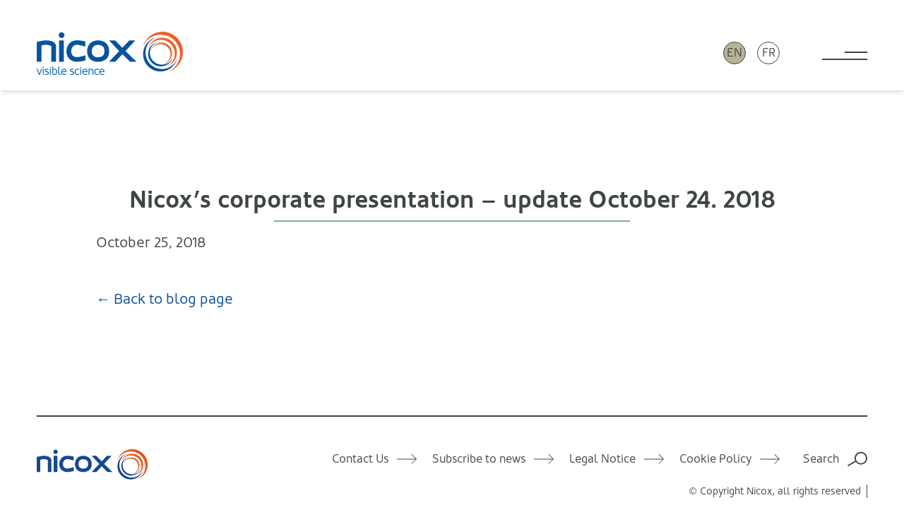

--- FILE ---
content_type: text/html; charset=UTF-8
request_url: https://www.nicox.com/nicoxs-corporate-presentation-update-october-24-2018/
body_size: 12393
content:
<!doctype html><html lang=en-US id=html><head><style>img.lazy{min-height:1px}</style><link href=https://www.nicox.com/wp-content/plugins/w3-total-cache/pub/js/lazyload.min.js as=script><meta charset="UTF-8"><meta name="viewport" content="width=device-width, initial-scale=1"><link rel=stylesheet href=https://www.nicox.com/wp-content/cache/minify/6ea8b.css media=all><style>/*<![CDATA[*/.u-bg-black{background:#000}.u-bg-grey-3{background:#4b4d52}.u-bg-grey-2{background:#3f4643}.u-bg-grey-1{background:#ebecec}.u-bg-white{background:#fff}.u-bg-blue-7{background:#1d2c44}.u-bg-blue-6{background:#0a4d9e}.u-bg-blue-55{background:#2680eb}.u-bg-blue-5{background:#6ebbe1}.u-bg-blue-4{background:#88a9aa}.u-bg-blue-3{background:#c3eaf2}.u-bg-blue-2{background:#bad0d2}.u-bg-blue-1{background:#edf9fb}.u-bg-tan-2{background:#b7b494}.u-bg-tan-1{background:#dad9c9}.u-bg-red{background:#ff5820}.u-color-black{color:#000}.u-color-grey-3{color:#4b4d52}.u-color-grey-2{color:#3f4643}.u-color-grey-1{color:#ebecec}.u-color-white{color:#fff}.u-color-blue-7{color:#1d2c44}.u-color-blue-6{color:#0a4d9e}.u-color-blue-55{color:#2680eb}.u-color-blue-5{color:#6ebbe1}.u-color-blue-4{color:#88a9aa}.u-color-blue-3{color:#c3eaf2}.u-color-blue-2{color:#bad0d2}.u-color-blue-1{color:#edf9fb}.u-color-tan-2{color:#b7b494}.u-color-tan-1{color:#dad9c9}.u-color-red{color:#ff5820}.u-flow-space-quarter{--flow-space:0.25rem}.u-flow-space-half{--flow-space:0.5rem}.u-flow-space-threequarter{--flow-space:0.6875rem}.u-flow-space-minus-3{--flow-space:0.875rem}.u-flow-space-minus-2{--flow-space:1rem}.u-flow-space-minus-1{--flow-space:1.25rem}.u-flow-space-base{--flow-space:1.375rem}.u-flow-space-plus-1{--flow-space:1.75rem}.u-flow-space-plus-2{--flow-space:2rem}.u-flow-space-plus-3{--flow-space:2.125rem}.u-flow-space-plus-4{--flow-space:3.25rem}.u-flow-space-plus-5{--flow-space:3.75rem}.u-flow-space-plus-6{--flow-space:5.625rem}.u-gap-top-quarter{margin-top:.25rem}.u-gap-top-half{margin-top:.5rem}.u-gap-top-threequarter{margin-top:.6875rem}.u-gap-top-minus-3{margin-top:.875rem}.u-gap-top-minus-2{margin-top:1rem}.u-gap-top-minus-1{margin-top:1.25rem}.u-gap-top-base{margin-top:1.375rem}.u-gap-top-plus-1{margin-top:1.75rem}.u-gap-top-plus-2{margin-top:2rem}.u-gap-top-plus-3{margin-top:2.125rem}.u-gap-top-plus-4{margin-top:3.25rem}.u-gap-top-plus-5{margin-top:3.75rem}.u-gap-top-plus-6{margin-top:5.625rem}.u-leading-loose{line-height:1.7}.u-leading-base{line-height:1.4}.u-leading-flat{line-height:1.1}.u-text-quarter{font-size:.25rem}.u-text-half{font-size:.5rem}.u-text-threequarter{font-size:.6875rem}.u-text-minus-3{font-size:.875rem}.u-text-minus-2{font-size:1rem}.u-text-minus-1{font-size:1.25rem}.u-text-base{font-size:1.375rem}.u-text-plus-1{font-size:1.75rem}.u-text-plus-2{font-size:2rem}.u-text-plus-3{font-size:2.125rem}.u-text-plus-4{font-size:3.25rem}.u-text-plus-5{font-size:3.75rem}.u-text-plus-6{font-size:5.625rem}.u-align-left{text-align:left}.u-align-right{text-align:right}.u-align-center{text-align:center}@media screen and (max-width:768px){.block-tables\:u-flow-space-quarter{--flow-space:0.25rem}.block-tables\:u-flow-space-half{--flow-space:0.5rem}.block-tables\:u-flow-space-threequarter{--flow-space:0.6875rem}.block-tables\:u-flow-space-minus-3{--flow-space:0.875rem}.block-tables\:u-flow-space-minus-2{--flow-space:1rem}.block-tables\:u-flow-space-minus-1{--flow-space:1.25rem}.block-tables\:u-flow-space-base{--flow-space:1.375rem}.block-tables\:u-flow-space-plus-1{--flow-space:1.75rem}.block-tables\:u-flow-space-plus-2{--flow-space:2rem}.block-tables\:u-flow-space-plus-3{--flow-space:2.125rem}.block-tables\:u-flow-space-plus-4{--flow-space:3.25rem}.block-tables\:u-flow-space-plus-5{--flow-space:3.75rem}.block-tables\:u-flow-space-plus-6{--flow-space:5.625rem}.block-tables\:u-gap-top-quarter{margin-top:.25rem}.block-tables\:u-gap-top-half{margin-top:.5rem}.block-tables\:u-gap-top-threequarter{margin-top:.6875rem}.block-tables\:u-gap-top-minus-3{margin-top:.875rem}.block-tables\:u-gap-top-minus-2{margin-top:1rem}.block-tables\:u-gap-top-minus-1{margin-top:1.25rem}.block-tables\:u-gap-top-base{margin-top:1.375rem}.block-tables\:u-gap-top-plus-1{margin-top:1.75rem}.block-tables\:u-gap-top-plus-2{margin-top:2rem}.block-tables\:u-gap-top-plus-3{margin-top:2.125rem}.block-tables\:u-gap-top-plus-4{margin-top:3.25rem}.block-tables\:u-gap-top-plus-5{margin-top:3.75rem}.block-tables\:u-gap-top-plus-6{margin-top:5.625rem}.block-tables\:u-text-quarter{font-size:.25rem}.block-tables\:u-text-half{font-size:.5rem}.block-tables\:u-text-threequarter{font-size:.6875rem}.block-tables\:u-text-minus-3{font-size:.875rem}.block-tables\:u-text-minus-2{font-size:1rem}.block-tables\:u-text-minus-1{font-size:1.25rem}.block-tables\:u-text-base{font-size:1.375rem}.block-tables\:u-text-plus-1{font-size:1.75rem}.block-tables\:u-text-plus-2{font-size:2rem}.block-tables\:u-text-plus-3{font-size:2.125rem}.block-tables\:u-text-plus-4{font-size:3.25rem}.block-tables\:u-text-plus-5{font-size:3.75rem}.block-tables\:u-text-plus-6{font-size:5.625rem}}@media screen and (min-width:468px){.sm\:u-flow-space-quarter{--flow-space:0.25rem}.sm\:u-flow-space-half{--flow-space:0.5rem}.sm\:u-flow-space-threequarter{--flow-space:0.6875rem}.sm\:u-flow-space-minus-3{--flow-space:0.875rem}.sm\:u-flow-space-minus-2{--flow-space:1rem}.sm\:u-flow-space-minus-1{--flow-space:1.25rem}.sm\:u-flow-space-base{--flow-space:1.375rem}.sm\:u-flow-space-plus-1{--flow-space:1.75rem}.sm\:u-flow-space-plus-2{--flow-space:2rem}.sm\:u-flow-space-plus-3{--flow-space:2.125rem}.sm\:u-flow-space-plus-4{--flow-space:3.25rem}.sm\:u-flow-space-plus-5{--flow-space:3.75rem}.sm\:u-flow-space-plus-6{--flow-space:5.625rem}.sm\:u-gap-top-quarter{margin-top:.25rem}.sm\:u-gap-top-half{margin-top:.5rem}.sm\:u-gap-top-threequarter{margin-top:.6875rem}.sm\:u-gap-top-minus-3{margin-top:.875rem}.sm\:u-gap-top-minus-2{margin-top:1rem}.sm\:u-gap-top-minus-1{margin-top:1.25rem}.sm\:u-gap-top-base{margin-top:1.375rem}.sm\:u-gap-top-plus-1{margin-top:1.75rem}.sm\:u-gap-top-plus-2{margin-top:2rem}.sm\:u-gap-top-plus-3{margin-top:2.125rem}.sm\:u-gap-top-plus-4{margin-top:3.25rem}.sm\:u-gap-top-plus-5{margin-top:3.75rem}.sm\:u-gap-top-plus-6{margin-top:5.625rem}.sm\:u-text-quarter{font-size:.25rem}.sm\:u-text-half{font-size:.5rem}.sm\:u-text-threequarter{font-size:.6875rem}.sm\:u-text-minus-3{font-size:.875rem}.sm\:u-text-minus-2{font-size:1rem}.sm\:u-text-minus-1{font-size:1.25rem}.sm\:u-text-base{font-size:1.375rem}.sm\:u-text-plus-1{font-size:1.75rem}.sm\:u-text-plus-2{font-size:2rem}.sm\:u-text-plus-3{font-size:2.125rem}.sm\:u-text-plus-4{font-size:3.25rem}.sm\:u-text-plus-5{font-size:3.75rem}.sm\:u-text-plus-6{font-size:5.625rem}}@media screen and (min-width:600px){.md\:u-flow-space-quarter{--flow-space:0.25rem}.md\:u-flow-space-half{--flow-space:0.5rem}.md\:u-flow-space-threequarter{--flow-space:0.6875rem}.md\:u-flow-space-minus-3{--flow-space:0.875rem}.md\:u-flow-space-minus-2{--flow-space:1rem}.md\:u-flow-space-minus-1{--flow-space:1.25rem}.md\:u-flow-space-base{--flow-space:1.375rem}.md\:u-flow-space-plus-1{--flow-space:1.75rem}.md\:u-flow-space-plus-2{--flow-space:2rem}.md\:u-flow-space-plus-3{--flow-space:2.125rem}.md\:u-flow-space-plus-4{--flow-space:3.25rem}.md\:u-flow-space-plus-5{--flow-space:3.75rem}.md\:u-flow-space-plus-6{--flow-space:5.625rem}.md\:u-gap-top-quarter{margin-top:.25rem}.md\:u-gap-top-half{margin-top:.5rem}.md\:u-gap-top-threequarter{margin-top:.6875rem}.md\:u-gap-top-minus-3{margin-top:.875rem}.md\:u-gap-top-minus-2{margin-top:1rem}.md\:u-gap-top-minus-1{margin-top:1.25rem}.md\:u-gap-top-base{margin-top:1.375rem}.md\:u-gap-top-plus-1{margin-top:1.75rem}.md\:u-gap-top-plus-2{margin-top:2rem}.md\:u-gap-top-plus-3{margin-top:2.125rem}.md\:u-gap-top-plus-4{margin-top:3.25rem}.md\:u-gap-top-plus-5{margin-top:3.75rem}.md\:u-gap-top-plus-6{margin-top:5.625rem}.md\:u-text-quarter{font-size:.25rem}.md\:u-text-half{font-size:.5rem}.md\:u-text-threequarter{font-size:.6875rem}.md\:u-text-minus-3{font-size:.875rem}.md\:u-text-minus-2{font-size:1rem}.md\:u-text-minus-1{font-size:1.25rem}.md\:u-text-base{font-size:1.375rem}.md\:u-text-plus-1{font-size:1.75rem}.md\:u-text-plus-2{font-size:2rem}.md\:u-text-plus-3{font-size:2.125rem}.md\:u-text-plus-4{font-size:3.25rem}.md\:u-text-plus-5{font-size:3.75rem}.md\:u-text-plus-6{font-size:5.625rem}}@media screen and (min-width:920px){.lg\:u-flow-space-quarter{--flow-space:0.25rem}.lg\:u-flow-space-half{--flow-space:0.5rem}.lg\:u-flow-space-threequarter{--flow-space:0.6875rem}.lg\:u-flow-space-minus-3{--flow-space:0.875rem}.lg\:u-flow-space-minus-2{--flow-space:1rem}.lg\:u-flow-space-minus-1{--flow-space:1.25rem}.lg\:u-flow-space-base{--flow-space:1.375rem}.lg\:u-flow-space-plus-1{--flow-space:1.75rem}.lg\:u-flow-space-plus-2{--flow-space:2rem}.lg\:u-flow-space-plus-3{--flow-space:2.125rem}.lg\:u-flow-space-plus-4{--flow-space:3.25rem}.lg\:u-flow-space-plus-5{--flow-space:3.75rem}.lg\:u-flow-space-plus-6{--flow-space:5.625rem}.lg\:u-gap-top-quarter{margin-top:.25rem}.lg\:u-gap-top-half{margin-top:.5rem}.lg\:u-gap-top-threequarter{margin-top:.6875rem}.lg\:u-gap-top-minus-3{margin-top:.875rem}.lg\:u-gap-top-minus-2{margin-top:1rem}.lg\:u-gap-top-minus-1{margin-top:1.25rem}.lg\:u-gap-top-base{margin-top:1.375rem}.lg\:u-gap-top-plus-1{margin-top:1.75rem}.lg\:u-gap-top-plus-2{margin-top:2rem}.lg\:u-gap-top-plus-3{margin-top:2.125rem}.lg\:u-gap-top-plus-4{margin-top:3.25rem}.lg\:u-gap-top-plus-5{margin-top:3.75rem}.lg\:u-gap-top-plus-6{margin-top:5.625rem}.lg\:u-text-quarter{font-size:.25rem}.lg\:u-text-half{font-size:.5rem}.lg\:u-text-threequarter{font-size:.6875rem}.lg\:u-text-minus-3{font-size:.875rem}.lg\:u-text-minus-2{font-size:1rem}.lg\:u-text-minus-1{font-size:1.25rem}.lg\:u-text-base{font-size:1.375rem}.lg\:u-text-plus-1{font-size:1.75rem}.lg\:u-text-plus-2{font-size:2rem}.lg\:u-text-plus-3{font-size:2.125rem}.lg\:u-text-plus-4{font-size:3.25rem}.lg\:u-text-plus-5{font-size:3.75rem}.lg\:u-text-plus-6{font-size:5.625rem}}@media screen and (min-width:1260px){.xl\:u-flow-space-quarter{--flow-space:0.25rem}.xl\:u-flow-space-half{--flow-space:0.5rem}.xl\:u-flow-space-threequarter{--flow-space:0.6875rem}.xl\:u-flow-space-minus-3{--flow-space:0.875rem}.xl\:u-flow-space-minus-2{--flow-space:1rem}.xl\:u-flow-space-minus-1{--flow-space:1.25rem}.xl\:u-flow-space-base{--flow-space:1.375rem}.xl\:u-flow-space-plus-1{--flow-space:1.75rem}.xl\:u-flow-space-plus-2{--flow-space:2rem}.xl\:u-flow-space-plus-3{--flow-space:2.125rem}.xl\:u-flow-space-plus-4{--flow-space:3.25rem}.xl\:u-flow-space-plus-5{--flow-space:3.75rem}.xl\:u-flow-space-plus-6{--flow-space:5.625rem}.xl\:u-gap-top-quarter{margin-top:.25rem}.xl\:u-gap-top-half{margin-top:.5rem}.xl\:u-gap-top-threequarter{margin-top:.6875rem}.xl\:u-gap-top-minus-3{margin-top:.875rem}.xl\:u-gap-top-minus-2{margin-top:1rem}.xl\:u-gap-top-minus-1{margin-top:1.25rem}.xl\:u-gap-top-base{margin-top:1.375rem}.xl\:u-gap-top-plus-1{margin-top:1.75rem}.xl\:u-gap-top-plus-2{margin-top:2rem}.xl\:u-gap-top-plus-3{margin-top:2.125rem}.xl\:u-gap-top-plus-4{margin-top:3.25rem}.xl\:u-gap-top-plus-5{margin-top:3.75rem}.xl\:u-gap-top-plus-6{margin-top:5.625rem}.xl\:u-text-quarter{font-size:.25rem}.xl\:u-text-half{font-size:.5rem}.xl\:u-text-threequarter{font-size:.6875rem}.xl\:u-text-minus-3{font-size:.875rem}.xl\:u-text-minus-2{font-size:1rem}.xl\:u-text-minus-1{font-size:1.25rem}.xl\:u-text-base{font-size:1.375rem}.xl\:u-text-plus-1{font-size:1.75rem}.xl\:u-text-plus-2{font-size:2rem}.xl\:u-text-plus-3{font-size:2.125rem}.xl\:u-text-plus-4{font-size:3.25rem}.xl\:u-text-plus-5{font-size:3.75rem}.xl\:u-text-plus-6{font-size:5.625rem}}@media screen and (min-width:1400px){.xxl\:u-flow-space-quarter{--flow-space:0.25rem}.xxl\:u-flow-space-half{--flow-space:0.5rem}.xxl\:u-flow-space-threequarter{--flow-space:0.6875rem}.xxl\:u-flow-space-minus-3{--flow-space:0.875rem}.xxl\:u-flow-space-minus-2{--flow-space:1rem}.xxl\:u-flow-space-minus-1{--flow-space:1.25rem}.xxl\:u-flow-space-base{--flow-space:1.375rem}.xxl\:u-flow-space-plus-1{--flow-space:1.75rem}.xxl\:u-flow-space-plus-2{--flow-space:2rem}.xxl\:u-flow-space-plus-3{--flow-space:2.125rem}.xxl\:u-flow-space-plus-4{--flow-space:3.25rem}.xxl\:u-flow-space-plus-5{--flow-space:3.75rem}.xxl\:u-flow-space-plus-6{--flow-space:5.625rem}.xxl\:u-gap-top-quarter{margin-top:.25rem}.xxl\:u-gap-top-half{margin-top:.5rem}.xxl\:u-gap-top-threequarter{margin-top:.6875rem}.xxl\:u-gap-top-minus-3{margin-top:.875rem}.xxl\:u-gap-top-minus-2{margin-top:1rem}.xxl\:u-gap-top-minus-1{margin-top:1.25rem}.xxl\:u-gap-top-base{margin-top:1.375rem}.xxl\:u-gap-top-plus-1{margin-top:1.75rem}.xxl\:u-gap-top-plus-2{margin-top:2rem}.xxl\:u-gap-top-plus-3{margin-top:2.125rem}.xxl\:u-gap-top-plus-4{margin-top:3.25rem}.xxl\:u-gap-top-plus-5{margin-top:3.75rem}.xxl\:u-gap-top-plus-6{margin-top:5.625rem}.xxl\:u-text-quarter{font-size:.25rem}.xxl\:u-text-half{font-size:.5rem}.xxl\:u-text-threequarter{font-size:.6875rem}.xxl\:u-text-minus-3{font-size:.875rem}.xxl\:u-text-minus-2{font-size:1rem}.xxl\:u-text-minus-1{font-size:1.25rem}.xxl\:u-text-base{font-size:1.375rem}.xxl\:u-text-plus-1{font-size:1.75rem}.xxl\:u-text-plus-2{font-size:2rem}.xxl\:u-text-plus-3{font-size:2.125rem}.xxl\:u-text-plus-4{font-size:3.25rem}.xxl\:u-text-plus-5{font-size:3.75rem}.xxl\:u-text-plus-6{font-size:5.625rem}}*,::after,::before{box-sizing:border-box}ol,ul{padding:0}blockquote,body,dd,dl,figure,h1,h2,h3,h4,ol,p,ul{margin:0}html{scroll-behavior:smooth}body{min-height:100vh;text-rendering:optimizeSpeed}ol[class],ul[class]{list-style:none}a{text-decoration:none}a:not([class]){text-decoration-skip-ink:auto}img,picture{max-width:100%;display:block}button,input,select,textarea{font:inherit}@media (prefers-reduced-motion:reduce){*{animation-duration:0s!important;animation-iteration-count:1!important;transition-duration:0s!important;scroll-behavior:auto!important}}:root{--site-container-width:90rem;--site-header-height:6rem;--site-margin-min-size:1.375rem;--site-margin-max-size:calc((100vw - var(--site-container-width)) / 2);--default-padding:1.375rem;--regular-font-stack:"Oblik-Regular",Helvetica,Arial,sans-serif;--bold-font-stack:"Oblik-Bold",Helvetica,Arial,sans-serif;--light-font-stack:"Oblik-Light",Helvetica,Arial,sans-serif;--italic-font-stack:"Oblik-RegularItalic",Helvetica,Arial,sans-serif}@media (min-width:468px){:root{--site-margin-min-size:2rem;--default-padding:2.125rem;--site-header-height:8rem}}@media (min-width:600px){:root{--site-margin-min-size:3.25rem}}@media (min-width:920px){:root{--default-padding:3.75rem}}body{background:#fff;color:#3f4643;font-family:var(--regular-font-stack);font-size:1.375rem;line-height:1.4;overflow-x:hidden;padding-top:var(--site-header-height)}@media (min-width:468px){body{font-size:1.25rem}}:focus{outline:0}main:focus{outline:0}::selection{color:#ebecec;background:rgba(63,70,67,.99)}::-webkit-scrollbar{height:1rem}::-webkit-scrollbar-track{background-color:transparent;border:1px
solid #ebecec;border-radius:.25rem}::-webkit-scrollbar-thumb{background-color:#3f4643;border-radius:.25rem}h1,h2,h3,h4,h5,h6{line-height:1.1;font-family:var(--bold-font-stack);font-weight:200;margin:0}.c-text-content>h1,.c-text-content>h2,.c-text-content>h3,.c-text-content>h4,.c-text-content>h5,.c-text-content>h6{font-size:1.375rem;margin-bottom:1.375rem}.c-text-content
h1{font-size:2.125rem}.c-text-content
h2{font-size:2rem}.c-text-content
h3{font-size:1.75rem}.c-section-title,.c-text-content .c-section-title,.c-text-content .is-style-gold-caps,.c-text-content .u-caps-heading,.is-style-gold-caps,.u-caps-heading{font-family:var(--bold-font-stack);font-weight:600;font-size:1.375rem;color:#b7b494;text-transform:uppercase}@media (min-width:468px){.c-section-title,.c-text-content .c-section-title,.c-text-content .is-style-gold-caps,.c-text-content .u-caps-heading,.is-style-gold-caps,.u-caps-heading{font-size:1.75rem}}p{margin-bottom:1.5em}p:last-child{margin-bottom:0}hr{display:block;width:100%;height:2px;background:currentColor;border:0;margin:.5rem 0;padding:0;opacity:1}hr:not([data-variant=flush]){margin:1.5rem 0}.has-text-align-center{text-align:center}.has-text-align-right{text-align:right}em{font-family:var(--regular-font-stack)}svg:not([data-variant=color]) path{fill:currentColor}figure{margin:2rem 0}figure
img{height:auto;margin:auto}figure.aligncenter
img{margin-left:auto;margin-right:auto}figcaption{display:block;max-width:30ch;margin:auto;padding:.5rem;font-size:.875rem;opacity:.75;text-align:center}a{color:#0a4d9e;transition:all .2s ease-out}a:visited{color:#0a4d9e;opacity:.75}a:hover{color:#6ebbe1}a:focus{color:#6ebbe1}a:active{color:#88a9aa}.u-links-reversed
a{color:#fff}.u-links-reversed a:visited{color:#fff}.u-links-reversed a:hover{color:#fff;opacity:.75}.u-links-reversed a:focus{color:#fff;opacity:.75}.u-links-reversed a:active{color:#fff}.u-links-plain
a{color:#3f4643;text-decoration:none}.u-links-plain a:visited{color:#3f4643}.u-links-underlined
a{text-decoration:underline;text-underline-offset:.15em}body:not(.wp-admin) label{display:block;padding:.5rem 0;text-transform:uppercase;font-size:1rem;font-family:var(--light-font-stack);font-weight:200;cursor:pointer}body:not(.wp-admin) input[type=email],body:not(.wp-admin) input[type=tel],body:not(.wp-admin) input[type=text],body:not(.wp-admin) textarea{display:block;width:100%;max-width:20rem;padding:.6875rem;border:0;border-radius:.5rem;font-size:1rem;line-height:normal}body:not(.wp-admin) textarea{height:100%}.input-full input,.input-full
textarea{max-width:none!important}ol:not([class]),ul:not([class]){list-style:none;margin-bottom:1.5em}.c-text-content ol:not([class]),.c-text-content ul:not([class]){list-style:circle;padding-left:1em}.c-text-content ol:not([class]){list-style:decimal}.c-text-content
li{margin-bottom:1em;padding-left:.5em}.c-text-content li:last-child{margin-bottom:0}table{width:100%;border-collapse:collapse;border-top:1px solid rgba(63,70,67,.3)}table[data-variant=no-border]{border:0}table.has-fixed-layout{table-layout:fixed}td,th{padding:.25rem 0 .6875rem 0}.wp-block-table td,.wp-block-table
th{padding:.6875rem;font-size:1rem}.wp-block-table
th{font-size:.875rem;text-transform:uppercase;text-align:left;font-weight:300}td{vertical-align:top;border-style:solid;border-width:0 0 1px;border-color:rgba(63,70,67,.3)}tr:last-child
td{border:0}.is-style-stripes tr:nth-child(odd) td{background:#ebecec}.c-btn{display:inline-flex;align-items:center;justify-content:center;min-height:3.25rem;padding:.5rem 2rem;font-size:1rem;border:2px
solid currentColor;border-radius:.6em;font-family:var(--bold-font-stack);font-weight:600;line-height:normal;transition:background .2s ease-out;cursor:pointer}.c-btn,.c-btn:visited{background:0 0;color:#235295}.c-btn:focus,.c-btn:hover{background:#c3eaf2;color:#3f4643}@media (min-width:468px){.c-btn{min-height:3.75rem;font-size:1.375rem}}.c-btn .c-icon{margin-left:auto;padding-left:1em}.c-btn[data-variant=reversed],.c-btn[data-variant=reversed]:visited{color:#fff}.c-btn[data-variant=reversed]:focus,.c-btn[data-variant=reversed]:hover{background:#6ebbe1;color:#fff}.c-icon{display:inline-block;line-height:0}.c-icon
svg{width:2em;height:2em}.c-icon[data-variant=small] svg{width:1em;height:1em}.c-icon[data-variant=large] svg{width:3em;height:3em}.c-icon[data-variant=x-large] svg{width:4em;height:4em}.fix-body{overflow:hidden}.c-main-nav__list{display:none;position:fixed;top:0;right:0;bottom:0;left:0;padding:var(--default-padding);opacity:0;overflow:auto;transition:opacity 2s ease-out;z-index:1}[aria-expanded=true]~.c-main-nav__list{display:block;opacity:1}.c-main-nav__item{width:75%;max-width:var(--site-container-width);min-width:content-width}.c-main-nav__link{display:block;margin:.6875rem 0 .5rem;padding:.25rem 0;border-bottom:2px solid #fff}.c-main-nav__toggle{position:relative;display:block;width:3rem;height:.9375rem;margin-left:auto;border-color:#3f4643;border-width:0 0 2px;border-style:solid;background:0 0;cursor:pointer;z-index:2;transition:border-color .5s ease-out}.c-main-nav__toggle:after,.c-main-nav__toggle:before{content:"";position:absolute;top:50%;right:0;display:block;width:50%;height:2px;margin-top:-1px;background:#3f4643;transform:rotate(0);transition:transform .2s ease-out,background .5s ease-out}.c-main-nav__toggle:after{top:auto;bottom:50%;margin:0
0 -1px 0}.c-main-nav__toggle[aria-expanded=true]{border-color:transparent;transition:border-color 0s}.c-main-nav__toggle[aria-expanded=true]:after,.c-main-nav__toggle[aria-expanded=true]:before{width:100%;top:50%;bottom:auto}.c-main-nav__toggle[aria-expanded=true]:before{transform:rotate(45deg)}.c-main-nav__toggle[aria-expanded=true]:after{transform:rotate(-45deg)}@media (min-width:468px){.c-main-nav__toggle{width:4rem;height:1.25rem}}.c-site-header{position:fixed;top:0;left:0;width:100%;height:var(--site-header-height);display:flex;justify-content:space-between;align-items:center;padding:1.375rem var(--site-margin-min-size) 0;background:#fff;box-shadow:0 4px 6px -1px rgba(0,0,0,.1),0 2px 4px -1px rgba(0,0,0,.06);z-index:300}.c-site-header__logo{max-width:40%}@media (min-width:468px){.c-site-header__logo{max-width:none}}.c-site-header__logo
img{height:auto}.c-site-header__languages{display:flex;margin:0
1.375rem 0 auto}.c-site-header__languages>*{margin:0
.5rem}@media (min-width:600px){.c-site-header__languages{margin-right:3.25rem}}.c-lang{display:flex;justify-content:center;align-items:center;width:2rem;height:2rem;padding:0;border:1px
solid #3f4643;border-radius:9999em;background:#b7b494;line-height:1}a>.c-lang{background:0 0}.c-lang__text{color:#3f4643;font-size:1rem;text-transform:uppercase}.c-cookie-banner{position:fixed;bottom:var(--default-padding);right:var(--default-padding);margin-left:var(--default-padding);display:none;justify-content:space-between;align-items:center;padding:1.25rem;z-index:9}.c-cookie-banner>:first-child{margin-right:var(--default-padding)}.c-cookie-banner[aria-hidden=false]{display:flex}.c-cookie-banner .c-btn{height:auto;padding:.6875rem 1.375rem;font-size:1rem}.u-visually-hidden{border:0!important;clip:rect(0 0 0 0)!important;height:auto!important;margin:0!important;overflow:hidden!important;padding:0!important;position:absolute!important;width:1px!important;white-space:nowrap!important}.u-caps{text-transform:uppercase;letter-spacing:.05em}.u-vertical-padding{padding:var(--default-padding) 0}.u-top-padding{padding-top:var(--default-padding)}.u-bottom-padding{padding-bottom:var(--default-padding)}.u-flush{padding-top:0!important;padding-bottom:0!important}.u-list-inline>li{display:inline-block}.is-style-gold-caps,.u-caps-heading{font-family:var(--bold-font-stack);font-weight:600;font-size:1.375rem;color:#b7b494;text-transform:uppercase}@media (min-width:468px){.is-style-gold-caps,.u-caps-heading{font-size:1.75rem}}.u-nowrap{white-space:nowrap}.u-bg-cover{background-size:cover;background-repeat:no-repeat;background-position:50%}.u-bg-image{position:absolute;top:0;left:0;object-fit:cover;width:100%;height:100%;z-index:0}.u-weight-light{font-family:var(--light-font-stack)}.u-weight-normal{font-family:var(--regular-font-stack)}.u-weight-bold{font-family:var(--bold-font-stack)}.u-cf{display:flex;flex-direction:column}.u-cf__hd{margin-bottom:auto}.u-cf__bd{flex:1;display:flex;flex-direction:column}.u-cf__ft{margin-top:auto}.c-wrapper{display:grid;grid-template-columns:[wrapper-start] minmax(var(--site-margin-min-size),var(--site-margin-max-size)) [container-start wide-column-start narrow-column-start] minmax(0,1fr) [narrow-column-end wide-column-end container-end] minmax(var(--site-margin-min-size),var(--site-margin-max-size)) [wrapper-end];gap:0}@media (min-width:468px){.c-wrapper{grid-template-columns:[wrapper-start] minmax(var(--site-margin-min-size),var(--site-margin-max-size)) [container-start] minmax(0,1fr) [wide-column-start narrow-column-start] repeat(12,minmax(0,1fr)) [narrow-column-end wide-column-end] minmax(0,1fr) [container-end] minmax(var(--site-margin-min-size),var(--site-margin-max-size)) [wrapper-end]}}@media (min-width:920px){.c-wrapper{grid-template-columns:[wrapper-start] minmax(var(--site-margin-min-size),var(--site-margin-max-size)) [container-start] minmax(0,1fr) [wide-column-start] repeat(2,minmax(0,1fr)) [narrow-column-start] repeat(8,minmax(0,1fr)) [narrow-column-end] repeat(2,minmax(0,1fr)) [wide-column-end] minmax(0,1fr) [container-end] minmax(var(--site-margin-min-size),var(--site-margin-max-size)) [wrapper-end]}}.c-container{grid-column:container}.c-container[data-variant=offset]{grid-column:wrapper-start/wide-column-end}.c-container[data-variant=wide-column]{grid-column:wide-column}.c-container[data-variant=narrow-column]{grid-column:narrow-column}.u-flow>*+:not(.u-flush){margin-top:var(--flow-space,1.375rem)}@media screen and (min-width:769px){.u-show-small{display:none!important}}@media (max-width:768px){.u-hide-small{display:none!important}}/*]]>*/</style><meta name='robots' content='index, follow, max-image-preview:large, max-snippet:-1, max-video-preview:-1'><link rel=alternate hreflang=en href=https://www.nicox.com/nicoxs-corporate-presentation-update-october-24-2018/ ><link rel=alternate hreflang=fr href=https://www.nicox.com/fr/presentation-generale-de-nicox-mise-a-jour-le-24-octobre-2018-presentation-en-anglais/ ><link rel=alternate hreflang=x-default href=https://www.nicox.com/nicoxs-corporate-presentation-update-october-24-2018/ >  <script id=google_gtagjs-js-consent-mode-data-layer>window.dataLayer=window.dataLayer||[];function gtag(){dataLayer.push(arguments);}
gtag('consent','default',{"ad_personalization":"denied","ad_storage":"denied","ad_user_data":"denied","analytics_storage":"denied","functionality_storage":"denied","security_storage":"denied","personalization_storage":"denied","region":["AT","BE","BG","CH","CY","CZ","DE","DK","EE","ES","FI","FR","GB","GR","HR","HU","IE","IS","IT","LI","LT","LU","LV","MT","NL","NO","PL","PT","RO","SE","SI","SK"],"wait_for_update":500});window._googlesitekitConsentCategoryMap={"statistics":["analytics_storage"],"marketing":["ad_storage","ad_user_data","ad_personalization"],"functional":["functionality_storage","security_storage"],"preferences":["personalization_storage"]};window._googlesitekitConsents={"ad_personalization":"denied","ad_storage":"denied","ad_user_data":"denied","analytics_storage":"denied","functionality_storage":"denied","security_storage":"denied","personalization_storage":"denied","region":["AT","BE","BG","CH","CY","CZ","DE","DK","EE","ES","FI","FR","GB","GR","HR","HU","IE","IS","IT","LI","LT","LU","LV","MT","NL","NO","PL","PT","RO","SE","SI","SK"],"wait_for_update":500};</script> <title>Nicox&#039;s corporate presentation - update October 24. 2018 - Nicox</title><link rel=canonical href=https://www.nicox.com/nicoxs-corporate-presentation-update-october-24-2018/ ><meta property="og:locale" content="en_US"><meta property="og:type" content="article"><meta property="og:title" content="Nicox&#039;s corporate presentation - update October 24. 2018 - Nicox"><meta property="og:url" content="https://www.nicox.com/nicoxs-corporate-presentation-update-october-24-2018/"><meta property="og:site_name" content="Nicox"><meta property="article:published_time" content="2018-10-25T08:09:36+00:00"><meta name="twitter:card" content="summary_large_image"><meta name="twitter:label1" content="Written by"><meta name="twitter:data1" content=""> <script type=application/ld+json class=yoast-schema-graph>{"@context":"https://schema.org","@graph":[{"@type":"Article","@id":"https://www.nicox.com/nicoxs-corporate-presentation-update-october-24-2018/#article","isPartOf":{"@id":"https://www.nicox.com/nicoxs-corporate-presentation-update-october-24-2018/"},"author":{"name":"","@id":""},"headline":"Nicox&#8217;s corporate presentation &#8211; update October 24. 2018","datePublished":"2018-10-25T08:09:36+00:00","mainEntityOfPage":{"@id":"https://www.nicox.com/nicoxs-corporate-presentation-update-october-24-2018/"},"wordCount":7,"publisher":{"@id":"https://www.nicox.com/#organization"},"articleSection":["Corporate presentation","News &amp; Media"],"inLanguage":"en-US"},{"@type":"WebPage","@id":"https://www.nicox.com/nicoxs-corporate-presentation-update-october-24-2018/","url":"https://www.nicox.com/nicoxs-corporate-presentation-update-october-24-2018/","name":"Nicox's corporate presentation - update October 24. 2018 - Nicox","isPartOf":{"@id":"https://www.nicox.com/#website"},"datePublished":"2018-10-25T08:09:36+00:00","inLanguage":"en-US","potentialAction":[{"@type":"ReadAction","target":["https://www.nicox.com/nicoxs-corporate-presentation-update-october-24-2018/"]}]},{"@type":"WebSite","@id":"https://www.nicox.com/#website","url":"https://www.nicox.com/","name":"Nicox","description":"Visible Science","publisher":{"@id":"https://www.nicox.com/#organization"},"potentialAction":[{"@type":"SearchAction","target":{"@type":"EntryPoint","urlTemplate":"https://www.nicox.com/?s={search_term_string}"},"query-input":{"@type":"PropertyValueSpecification","valueRequired":true,"valueName":"search_term_string"}}],"inLanguage":"en-US"},{"@type":"Organization","@id":"https://www.nicox.com/#organization","name":"Nicox","url":"https://www.nicox.com/","logo":{"@type":"ImageObject","inLanguage":"en-US","@id":"https://www.nicox.com/#/schema/logo/image/","url":"","contentUrl":"","caption":"Nicox"},"image":{"@id":"https://www.nicox.com/#/schema/logo/image/"}},{"@type":"Person","@id":""}]}</script> <link rel=dns-prefetch href=//www.googletagmanager.com><style id=wp-img-auto-sizes-contain-inline-css>img:is([sizes=auto i],[sizes^="auto," i]){contain-intrinsic-size:3000px 1500px}</style><style id=classic-theme-styles-inline-css>/*! This file is auto-generated */
.wp-block-button__link{color:#fff;background-color:#32373c;border-radius:9999px;box-shadow:none;text-decoration:none;padding:calc(.667em + 2px) calc(1.333em + 2px);font-size:1.125em}.wp-block-file__button{background:#32373c;color:#fff;text-decoration:none}</style><link rel=stylesheet href=https://www.nicox.com/wp-content/cache/minify/69a54.css media=all><style id=block-visibility-screen-size-styles-inline-css>@media ( min-width: 992px ){.block-visibility-hide-large-screen{display:none !important}}@media ( min-width: 768px ) and ( max-width: 991.98px ){.block-visibility-hide-medium-screen{display:none !important}}@media ( max-width: 767.98px ){.block-visibility-hide-small-screen{display:none !important}}</style> <script id=wpml-cookie-js-extra>var wpml_cookies={"wp-wpml_current_language":{"value":"en","expires":1,"path":"/"}};var wpml_cookies={"wp-wpml_current_language":{"value":"en","expires":1,"path":"/"}};</script> <script src="https://www.nicox.com/wp-content/plugins/sitepress-multilingual-cms/res/js/cookies/language-cookie.js" id=wpml-cookie-js defer=defer data-wp-strategy=defer></script>   <script src="https://www.googletagmanager.com/gtag/js?id=GT-MK5TLDWW" id=google_gtagjs-js async></script> <script id=google_gtagjs-js-after>window.dataLayer=window.dataLayer||[];function gtag(){dataLayer.push(arguments);}
gtag("set","linker",{"domains":["www.nicox.com"]});gtag("js",new Date());gtag("set","developer_id.dZTNiMT",true);gtag("config","GT-MK5TLDWW",{"googlesitekit_post_type":"post"});window._googlesitekit=window._googlesitekit||{};window._googlesitekit.throttledEvents=[];window._googlesitekit.gtagEvent=(name,data)=>{var key=JSON.stringify({name,data});if(!!window._googlesitekit.throttledEvents[key]){return;}window._googlesitekit.throttledEvents[key]=true;setTimeout(()=>{delete window._googlesitekit.throttledEvents[key];},5);gtag("event",name,{...data,event_source:"site-kit"});};</script> <script src="https://www.nicox.com/wp-includes/js/jquery/jquery.min.js" id=jquery-core-js></script> <script src="https://www.nicox.com/wp-includes/js/jquery/jquery-migrate.min.js" id=jquery-migrate-js></script> <link rel=https://api.w.org/ href=https://www.nicox.com/wp-json/ ><link rel=alternate title=JSON type=application/json href=https://www.nicox.com/wp-json/wp/v2/posts/6648><link rel=shortlink href='https://www.nicox.com/?p=6648'><meta name="generator" content="WPML ver:4.8.6 stt:1,4;"><meta name="generator" content="Site Kit by Google 1.170.0"><style>.cmplz-hidden{display:none !important}</style><meta name="description" content="Visible Science"><meta content="IE=edge" http-equiv="X-UA-Compatible"><meta content="text/html; charset=UTF-8" http-equiv="Content-Type"><link href=http://gmpg.org/xfn/11 rel=profile></head><body data-cmplz=1 class="wp-singular post-template-default single single-post postid-6648 single-format-standard wp-theme-nicox u-cf" style="background-color: ;"><div class="[ u-cf__hd ]"><header class="[ c-site-header ]" role=banner> <a class="[ c-site-header__logo ]" href=https://www.nicox.com> <img class=lazy src="data:image/svg+xml,%3Csvg%20xmlns='http://www.w3.org/2000/svg'%20viewBox='0%200%20208%2062'%3E%3C/svg%3E" data-src=https://www.nicox.com/wp-content/uploads/header-logo.png alt aria-hidden=true width=208 height=62> <span class=u-visually-hidden>Nicox</span> </a><nav class=c-site-header__languages><span class=c-lang><span class=c-lang__text>en</span></span> <a href=https://www.nicox.com/fr/presentation-generale-de-nicox-mise-a-jour-le-24-octobre-2018-presentation-en-anglais/ ><span class=c-lang><span class=c-lang__text>fr</span></span></a></nav><nav class="[ c-main-nav ]"><button class=c-main-nav__toggle data-disclosure-toggle> <span class=u-visually-hidden> Toggle Menu </span> </button><ul class="[ c-main-nav__list ] [ u-list-block u-bg-blue-3 u-links-plain ]"> <li class="[ c-main-nav__item ]"><a class="[ c-main-nav__link ] [ u-text-base sm:u-text-plus-1 u-weight-light ]" href=https://www.nicox.com/about-us/ > About Us </a><ul class="[ c-main-nav__sublist ] [ u-list-block u-flow u-flow-space-quarter sm:u-flow-space-threequarter ]"> <li class="[ c-main-nav__subitem ]"> <a class="[ c-main-nav__sublink ] [ u-caps u-weight-bold u-text-minus-3 ]" href=/about-us#visible-science> Visible Science </a> </li> <li class="[ c-main-nav__subitem ]"> <a class="[ c-main-nav__sublink ] [ u-caps u-weight-bold u-text-minus-3 ]" href=/about-us#leadership-team> Leadership Team </a> </li> <li class="[ c-main-nav__subitem ]"> <a class="[ c-main-nav__sublink ] [ u-caps u-weight-bold u-text-minus-3 ]" href=/about-us#board-of-directors> Board of Directors </a> </li> <li class="[ c-main-nav__subitem ]"> <a class="[ c-main-nav__sublink ] [ u-caps u-weight-bold u-text-minus-3 ]" href=/about-us#ophthalmic-partnerships> Partnerships </a> </li></ul> </li> <li class="[ c-main-nav__item ]"><a class="[ c-main-nav__link ] [ u-text-base sm:u-text-plus-1 u-weight-light ]" href=https://www.nicox.com/pipeline-markets-and-science/ > Portfolio and Disease Areas </a><ul class="[ c-main-nav__sublist ] [ u-list-block u-flow u-flow-space-quarter sm:u-flow-space-threequarter ]"> <li class="[ c-main-nav__subitem ]"> <a class="[ c-main-nav__sublink ] [ u-caps u-weight-bold u-text-minus-3 ]" href=/pipeline-markets-and-science#products-and-product-candidates> Nicox’s innovative portfolio </a> </li> <li class="[ c-main-nav__subitem ]"> <a class="[ c-main-nav__sublink ] [ u-caps u-weight-bold u-text-minus-3 ]" href=/pipeline-markets-and-science#disease-focus-areas> Disease focus areas </a> </li> <li class="[ c-main-nav__subitem ]"> <a class="[ c-main-nav__sublink ] [ u-caps u-weight-bold u-text-minus-3 ]" href=/pipeline-markets-and-science#portfolio> Our portfolio at a glance </a> </li> <li class="[ c-main-nav__subitem ]"> <a class="[ c-main-nav__sublink ] [ u-caps u-weight-bold u-text-minus-3 ]" href=/pipeline-markets-and-science#nitric-oxide-donation> Nitric Oxide Donation </a> </li> <li class="[ c-main-nav__subitem ]"> <a class="[ c-main-nav__sublink ] [ u-caps u-weight-bold u-text-minus-3 ]" href=/pipeline-markets-and-science#publications> Publications </a> </li></ul> </li> <li class="[ c-main-nav__item ]"><a class="[ c-main-nav__link ] [ u-text-base sm:u-text-plus-1 u-weight-light ]" href=https://www.nicox.com/investors/ > Investors </a><ul class="[ c-main-nav__sublist ] [ u-list-block u-flow u-flow-space-quarter sm:u-flow-space-threequarter ]"> <li class="[ c-main-nav__subitem ]"> <a class="[ c-main-nav__sublink ] [ u-caps u-weight-bold u-text-minus-3 ]" href=https://www.nicox.com/investors/stock-information/ > Stock Information </a> </li> <li class="[ c-main-nav__subitem ]"> <a class="[ c-main-nav__sublink ] [ u-caps u-weight-bold u-text-minus-3 ]" href=https://www.nicox.com/investors/financial-and-regulatory-information/ > Financial and Regulatory Information </a> </li> <li class="[ c-main-nav__subitem ]"> <a class="[ c-main-nav__sublink ] [ u-caps u-weight-bold u-text-minus-3 ]" href=https://www.nicox.com/investors/shareholder-meetings/ > Shareholder Meetings </a> </li> <li class="[ c-main-nav__subitem ]"> <a class="[ c-main-nav__sublink ] [ u-caps u-weight-bold u-text-minus-3 ]" href=/investors/financial-and-regulatory-information#corporate-presentation> Corporate Presentation </a> </li> <li class="[ c-main-nav__subitem ]"> <a class="[ c-main-nav__sublink ] [ u-caps u-weight-bold u-text-minus-3 ]" href=https://www.nicox.com/investors/questions-answers/ > Questions & Answers </a> </li> <li class="[ c-main-nav__subitem ]"> <a class="[ c-main-nav__sublink ] [ u-caps u-weight-bold u-text-minus-3 ]" href=https://www.nicox.com/investors/corporate-governance/ > Corporate Governance </a> </li></ul> </li> <li class="[ c-main-nav__item ]"><a class="[ c-main-nav__link ] [ u-text-base sm:u-text-plus-1 u-weight-light ]" href=https://www.nicox.com/news-and-events/ > News and Events </a><ul class="[ c-main-nav__sublist ] [ u-list-block u-flow u-flow-space-quarter sm:u-flow-space-threequarter ]"> <li class="[ c-main-nav__subitem ]"> <a class="[ c-main-nav__sublink ] [ u-caps u-weight-bold u-text-minus-3 ]" href=/news-and-events> Press Releases </a> </li> <li class="[ c-main-nav__subitem ]"> <a class="[ c-main-nav__sublink ] [ u-caps u-weight-bold u-text-minus-3 ]" href=/news-and-events#events-and-conferences> Events and Conferences </a> </li> <li class="[ c-main-nav__subitem ]"> <a class="[ c-main-nav__sublink ] [ u-caps u-weight-bold u-text-minus-3 ]" href=/news-and-events#videos> Videos </a> </li></ul> </li> <li class="[ c-main-nav__item ]"><a class="[ c-main-nav__link ] [ u-text-base sm:u-text-plus-1 u-weight-light ]" href=https://www.nicox.com/contact-us/ > Contact Us </a><ul class="[ c-main-nav__sublist ] [ u-list-block u-flow u-flow-space-quarter sm:u-flow-space-threequarter ]"> <li class="[ c-main-nav__subitem ]"> <a class="[ c-main-nav__sublink ] [ u-caps u-weight-bold u-text-minus-3 ]" href=/contact-us> Contact Details </a> </li> <li class="[ c-main-nav__subitem ]"> <a class="[ c-main-nav__sublink ] [ u-caps u-weight-bold u-text-minus-3 ]" href=/contact-us#main-subsidiaries> Main subsidiaries </a> </li> <li class="[ c-main-nav__subitem ]"> <a class="[ c-main-nav__sublink ] [ u-caps u-weight-bold u-text-minus-3 ]" href=/contact-us#job-opportunities> Job opportunities </a> </li> <li class="[ c-main-nav__subitem ]"> <a class="[ c-main-nav__sublink ] [ u-caps u-weight-bold u-text-minus-3 ]" href=/contact-us#alerts> Email alerts </a> </li></ul> </li> <li class="[ c-main-nav__item ]"><a class="[ c-main-nav__link ] [ u-text-base sm:u-text-plus-1 u-weight-light ]" href=https://www.nicox.com/fr/presentation-generale-de-nicox-mise-a-jour-le-24-octobre-2018-presentation-en-anglais/ ></a> </li></ul></nav></header></div><main class="[ u-cf__bd ]"><div class="c-wrapper u-vertical-padding"><div class="c-container c-text-content" data-variant=wide-column><div class=u-align-center><h1 class="[ c-page-title__text ] [ u-text-base sm:u-text-plus-1 u-weight-bold ]"> Nicox&#8217;s corporate presentation &#8211; update October 24. 2018</h1><hr class="[ c-page-title__hr ] [ u-color-blue-4 ]"></div><p class="u-color-grey-2 u-gap-top-minus-2">October 25, 2018</p><div class=u-gap-top-plus-4><p><a href=https://www.nicox.com>&larr; Back to blog page</a></p></div></div></div></main><div class=u-cf__ft><footer class="[ c-site-footer c-wrapper ] [ u-bg-white u-links-plain ]"><div class="[ c-container ] [ u-flow ]"><hr class=c-site-footer__divider> <a class="[ c-site-footer__logo ]" href=/ > <img class=lazy src="data:image/svg+xml,%3Csvg%20xmlns='http://www.w3.org/2000/svg'%20viewBox='0%200%20158%2043'%3E%3C/svg%3E" data-src=https://www.nicox.com/wp-content/uploads/footer-logo.png alt aria-hidden=true width=158 height=43> <span class=u-visually-hidden>Nicox</span> </a><div class="[ c-site-footer__content ] [ u-flow ]"><div class="[ c-site-footer__row ] [ u-text-minus-2 ]"><nav class=c-site-footer__nav><ul class=u-list-inline> <li> <a class=c-icon-link href=https://www.nicox.com/contact-us/ data-variant=medium> <span class=c-icon-link__text>Contact Us</span> <span class="c-icon c-icon-link__icon"> <svg xmlns=http://www.w3.org/2000/svg viewBox="0 0 72.3 36.2"> <path d="M54.2 0l-1.4 1.4 15.7 15.7H0v2h68.4L52.8 34.7l1.4 1.5 18.1-18.1z"/> </svg> </span> </a> </li> <li> <a class=c-icon-link href=/contact-us#alerts data-variant=medium> <span class=c-icon-link__text>Subscribe to news</span> <span class="c-icon c-icon-link__icon"> <svg xmlns=http://www.w3.org/2000/svg viewBox="0 0 72.3 36.2"> <path d="M54.2 0l-1.4 1.4 15.7 15.7H0v2h68.4L52.8 34.7l1.4 1.5 18.1-18.1z"/> </svg> </span> </a> </li> <li> <a class=c-icon-link href=https://www.nicox.com/legal-notice/ data-variant=medium> <span class=c-icon-link__text>Legal Notice</span> <span class="c-icon c-icon-link__icon"> <svg xmlns=http://www.w3.org/2000/svg viewBox="0 0 72.3 36.2"> <path d="M54.2 0l-1.4 1.4 15.7 15.7H0v2h68.4L52.8 34.7l1.4 1.5 18.1-18.1z"/> </svg> </span> </a> </li> <li> <a class=c-icon-link href=https://www.nicox.com/cookie-policy/ data-variant=medium> <span class=c-icon-link__text>Cookie Policy</span> <span class="c-icon c-icon-link__icon"> <svg xmlns=http://www.w3.org/2000/svg viewBox="0 0 72.3 36.2"> <path d="M54.2 0l-1.4 1.4 15.7 15.7H0v2h68.4L52.8 34.7l1.4 1.5 18.1-18.1z"/> </svg> </span> </a> </li></ul></nav><a class="c-icon-link c-site-footer__search" href=https://www.nicox.com?s data-variant=medium> <span class=c-icon-link__text>Search</span> <span class="c-icon c-icon-link__icon"> <svg xmlns=http://www.w3.org/2000/svg viewBox="0 0 29.6 21.7"> <path d="M28.3 4.7c-2.6-4.5-8.4-6.1-13-3.5-2.2 1.3-3.8 3.3-4.4 5.8-.6 2.1-.4 4.3.5 6.3L0 19.9l1 1.7L12.4 15c1.8 2.5 4.7 3.9 7.7 3.9 1.6 0 3.2-.4 4.7-1.3 4.6-2.5 6.1-8.3 3.5-12.9zM23.8 16c-3.6 2.1-8.2.8-10.2-2.7-2.1-3.6-.8-8.2 2.7-10.3 1.2-.7 2.5-1 3.7-1 2.6 0 5.1 1.3 6.5 3.7 2.2 3.6.9 8.2-2.7 10.3z"/> </svg> </span> </a></div><div class="[ c-site-footer__row ] [ u-text-minus-3 ]"> <span class=c-site-footer__legal> © Copyright Nicox, all rights reserved </span></div></div></div></footer> <script type=speculationrules>{"prefetch":[{"source":"document","where":{"and":[{"href_matches":"/*"},{"not":{"href_matches":["/wp-*.php","/wp-admin/*","/wp-content/uploads/*","/wp-content/*","/wp-content/plugins/*","/wp-content/themes/nicox/*","/*\\?(.+)"]}},{"not":{"selector_matches":"a[rel~=\"nofollow\"]"}},{"not":{"selector_matches":".no-prefetch, .no-prefetch a"}}]},"eagerness":"conservative"}]}</script> <div id=cmplz-cookiebanner-container><div class="cmplz-cookiebanner cmplz-hidden banner-1 banner-en optin cmplz-bottom-right cmplz-categories-type-view-preferences" aria-modal=true data-nosnippet=true role=dialog aria-live=polite aria-labelledby=cmplz-header-1-optin aria-describedby=cmplz-message-1-optin><div class=cmplz-header><div class=cmplz-logo></div><div class=cmplz-title id=cmplz-header-1-optin>Cookie consent</div><div class=cmplz-close tabindex=0 role=button aria-label="Close dialog"> <svg aria-hidden=true focusable=false data-prefix=fas data-icon=times class="svg-inline--fa fa-times fa-w-11" role=img xmlns=http://www.w3.org/2000/svg viewBox="0 0 352 512"><path fill=currentColor d="M242.72 256l100.07-100.07c12.28-12.28 12.28-32.19 0-44.48l-22.24-22.24c-12.28-12.28-32.19-12.28-44.48 0L176 189.28 75.93 89.21c-12.28-12.28-32.19-12.28-44.48 0L9.21 111.45c-12.28 12.28-12.28 32.19 0 44.48L109.28 256 9.21 356.07c-12.28 12.28-12.28 32.19 0 44.48l22.24 22.24c12.28 12.28 32.2 12.28 44.48 0L176 322.72l100.07 100.07c12.28 12.28 32.2 12.28 44.48 0l22.24-22.24c12.28-12.28 12.28-32.19 0-44.48L242.72 256z"></path></svg></div></div><div class="cmplz-divider cmplz-divider-header"></div><div class=cmplz-body><div class=cmplz-message id=cmplz-message-1-optin><p>To provide the best experiences, we use technologies like cookies to store and/or access device information. Consenting to these technologies will allow us to process data such as browsing behavior or unique IDs on this site. Not consenting or withdrawing consent, may adversely affect certain features and functions. <a href=https://www.nicox.com/cookie-policy>Cookie Policy</a></p></div><div class=cmplz-categories> <details class="cmplz-category cmplz-functional" > <summary> <span class=cmplz-category-header> <span class=cmplz-category-title>Functional</span> <span class=cmplz-always-active> <span class=cmplz-banner-checkbox> <input type=checkbox id=cmplz-functional-optin data-category=cmplz_functional class="cmplz-consent-checkbox cmplz-functional" size=40 value=1> <label class=cmplz-label for=cmplz-functional-optin><span class=screen-reader-text>Functional</span></label> </span> Always active	</span> <span class="cmplz-icon cmplz-open"> <svg xmlns=http://www.w3.org/2000/svg viewBox="0 0 448 512"  height=18 ><path d="M224 416c-8.188 0-16.38-3.125-22.62-9.375l-192-192c-12.5-12.5-12.5-32.75 0-45.25s32.75-12.5 45.25 0L224 338.8l169.4-169.4c12.5-12.5 32.75-12.5 45.25 0s12.5 32.75 0 45.25l-192 192C240.4 412.9 232.2 416 224 416z"/></svg> </span> </span> </summary><div class=cmplz-description> <span class=cmplz-description-functional>The technical storage or access is strictly necessary for the legitimate purpose of enabling the use of a specific service explicitly requested by the subscriber or user, or for the sole purpose of carrying out the transmission of a communication over an electronic communications network.</span></div> </details><details class="cmplz-category cmplz-preferences" > <summary> <span class=cmplz-category-header> <span class=cmplz-category-title>Preferences</span> <span class=cmplz-banner-checkbox> <input type=checkbox id=cmplz-preferences-optin data-category=cmplz_preferences class="cmplz-consent-checkbox cmplz-preferences" size=40 value=1> <label class=cmplz-label for=cmplz-preferences-optin><span class=screen-reader-text>Preferences</span></label> </span> <span class="cmplz-icon cmplz-open"> <svg xmlns=http://www.w3.org/2000/svg viewBox="0 0 448 512"  height=18 ><path d="M224 416c-8.188 0-16.38-3.125-22.62-9.375l-192-192c-12.5-12.5-12.5-32.75 0-45.25s32.75-12.5 45.25 0L224 338.8l169.4-169.4c12.5-12.5 32.75-12.5 45.25 0s12.5 32.75 0 45.25l-192 192C240.4 412.9 232.2 416 224 416z"/></svg> </span> </span> </summary><div class=cmplz-description> <span class=cmplz-description-preferences>The technical storage or access is necessary for the legitimate purpose of storing preferences that are not requested by the subscriber or user.</span></div> </details><details class="cmplz-category cmplz-statistics" > <summary> <span class=cmplz-category-header> <span class=cmplz-category-title>Statistics</span> <span class=cmplz-banner-checkbox> <input type=checkbox id=cmplz-statistics-optin data-category=cmplz_statistics class="cmplz-consent-checkbox cmplz-statistics" size=40 value=1> <label class=cmplz-label for=cmplz-statistics-optin><span class=screen-reader-text>Statistics</span></label> </span> <span class="cmplz-icon cmplz-open"> <svg xmlns=http://www.w3.org/2000/svg viewBox="0 0 448 512"  height=18 ><path d="M224 416c-8.188 0-16.38-3.125-22.62-9.375l-192-192c-12.5-12.5-12.5-32.75 0-45.25s32.75-12.5 45.25 0L224 338.8l169.4-169.4c12.5-12.5 32.75-12.5 45.25 0s12.5 32.75 0 45.25l-192 192C240.4 412.9 232.2 416 224 416z"/></svg> </span> </span> </summary><div class=cmplz-description> <span class=cmplz-description-statistics>The technical storage or access that is used exclusively for statistical purposes.</span> <span class=cmplz-description-statistics-anonymous>The technical storage or access that is used exclusively for anonymous statistical purposes. Without a subpoena, voluntary compliance on the part of your Internet Service Provider, or additional records from a third party, information stored or retrieved for this purpose alone cannot usually be used to identify you.</span></div> </details> <details class="cmplz-category cmplz-marketing" > <summary> <span class=cmplz-category-header> <span class=cmplz-category-title>Marketing</span> <span class=cmplz-banner-checkbox> <input type=checkbox id=cmplz-marketing-optin data-category=cmplz_marketing class="cmplz-consent-checkbox cmplz-marketing" size=40 value=1> <label class=cmplz-label for=cmplz-marketing-optin><span class=screen-reader-text>Marketing</span></label> </span> <span class="cmplz-icon cmplz-open"> <svg xmlns=http://www.w3.org/2000/svg viewBox="0 0 448 512"  height=18 ><path d="M224 416c-8.188 0-16.38-3.125-22.62-9.375l-192-192c-12.5-12.5-12.5-32.75 0-45.25s32.75-12.5 45.25 0L224 338.8l169.4-169.4c12.5-12.5 32.75-12.5 45.25 0s12.5 32.75 0 45.25l-192 192C240.4 412.9 232.2 416 224 416z"/></svg> </span> </span> </summary><div class=cmplz-description> <span class=cmplz-description-marketing>The technical storage or access is required to create user profiles to send advertising, or to track the user on a website or across several websites for similar marketing purposes.</span></div> </details></div></div><div class="cmplz-links cmplz-information"><ul> <li><a class="cmplz-link cmplz-manage-options cookie-statement" href=# data-relative_url=#cmplz-manage-consent-container>Manage options</a></li> <li><a class="cmplz-link cmplz-manage-third-parties cookie-statement" href=# data-relative_url=#cmplz-cookies-overview>Manage services</a></li> <li><a class="cmplz-link cmplz-manage-vendors tcf cookie-statement" href=# data-relative_url=#cmplz-tcf-wrapper>Manage {vendor_count} vendors</a></li> <li><a class="cmplz-link cmplz-external cmplz-read-more-purposes tcf" target=_blank rel="noopener noreferrer nofollow" href=https://cookiedatabase.org/tcf/purposes/ aria-label="Read more about TCF purposes on Cookie Database">Read more about these purposes</a></li></ul></div><div class="cmplz-divider cmplz-footer"></div><div class=cmplz-buttons> <button class="cmplz-btn cmplz-accept">Accept</button> <button class="cmplz-btn cmplz-deny">Deny</button> <button class="cmplz-btn cmplz-view-preferences">View preferences</button> <button class="cmplz-btn cmplz-save-preferences">Save preferences</button> <a class="cmplz-btn cmplz-manage-options tcf cookie-statement" href=# data-relative_url=#cmplz-manage-consent-container>View preferences</a></div><div class="cmplz-documents cmplz-links"><ul> <li><a class="cmplz-link cookie-statement" href=# data-relative_url>{title}</a></li> <li><a class="cmplz-link privacy-statement" href=# data-relative_url>{title}</a></li> <li><a class="cmplz-link impressum" href=# data-relative_url>{title}</a></li></ul></div></div></div><div id=cmplz-manage-consent data-nosnippet=true><button class="cmplz-btn cmplz-hidden cmplz-manage-consent manage-consent-1">Cookie consent</button></div><script src="https://www.nicox.com/wp-content/themes/nicox/dist/js/js-cookie.js" id=js-cookie-js></script> <script src="https://www.nicox.com/wp-content/themes/nicox/dist/js/main.js" id=main-js></script> <script src=https://www.nicox.com/wp-content/plugins/google-site-kit/dist/assets/js/googlesitekit-consent-mode-bc2e26cfa69fcd4a8261.js id=googlesitekit-consent-mode-js></script> <script src="https://www.nicox.com/wp-includes/js/jquery/ui/core.min.js" id=jquery-ui-core-js></script> <script id=popup-maker-site-js-extra>var pum_vars={"version":"1.21.5","pm_dir_url":"https://www.nicox.com/wp-content/plugins/popup-maker/","ajaxurl":"https://www.nicox.com/wp-admin/admin-ajax.php","restapi":"https://www.nicox.com/wp-json/pum/v1","rest_nonce":null,"default_theme":"13156","debug_mode":"","disable_tracking":"","home_url":"/","message_position":"top","core_sub_forms_enabled":"1","popups":[],"cookie_domain":"","analytics_enabled":"1","analytics_route":"analytics","analytics_api":"https://www.nicox.com/wp-json/pum/v1"};var pum_sub_vars={"ajaxurl":"https://www.nicox.com/wp-admin/admin-ajax.php","message_position":"top"};var pum_popups=[];</script> <script src="https://www.nicox.com/wp-content/plugins/popup-maker/dist/assets/site.js" id=popup-maker-site-js></script> <script src=https://www.nicox.com/wp-content/plugins/google-site-kit/dist/assets/js/googlesitekit-events-provider-popup-maker-561440dc30d29e4d73d1.js id=googlesitekit-events-provider-popup-maker-js defer></script> <script id=wp-consent-api-js-extra>var consent_api={"consent_type":"optin","waitfor_consent_hook":"1","cookie_expiration":"30","cookie_prefix":"wp_consent","services":[]};</script> <script src="https://www.nicox.com/wp-content/plugins/wp-consent-api/assets/js/wp-consent-api.min.js" id=wp-consent-api-js></script> <script id=cmplz-cookiebanner-js-extra>/*<![CDATA[*/var complianz={"prefix":"cmplz_","user_banner_id":"1","set_cookies":[],"block_ajax_content":"0","banner_version":"82","version":"7.5.6.1","store_consent":"1","do_not_track_enabled":"1","consenttype":"optin","region":"us","geoip":"1","dismiss_timeout":"","disable_cookiebanner":"","soft_cookiewall":"","dismiss_on_scroll":"","cookie_expiry":"31","url":"https://www.nicox.com/wp-json/complianz/v1/","locale":"lang=en&locale=en_US","set_cookies_on_root":"0","cookie_domain":"nicox.com","current_policy_id":"33","cookie_path":"/","categories":{"statistics":"statistics","marketing":"marketing"},"tcf_active":"","placeholdertext":"Click to accept {category} cookies and enable this content","css_file":"https://www.nicox.com/wp-content/uploads/complianz/css/banner-{banner_id}-{type}.css?v=82","page_links":{"eu":{"cookie-statement":{"title":"Cookie Policy","url":"https://www.nicox.com/cookie-policy/"},"privacy-statement":{"title":"Legal Notice","url":"https://www.nicox.com/legal-notice/"}}},"tm_categories":"","forceEnableStats":"","preview":"","clean_cookies":"","aria_label":"Click to accept {category} cookies and enable this content"};/*]]>*/</script> <script defer src="https://www.nicox.com/wp-content/plugins/complianz-gdpr-premium/cookiebanner/js/complianz.min.js" id=cmplz-cookiebanner-js></script> <script id=cmplz-cookiebanner-js-after>/*<![CDATA[*/let recaptcha_field=document.querySelector('.ginput_recaptcha');if(recaptcha_field){let reCaptchaContainer=recaptcha_field.closest('.gfield');let html='<span class="cmplz-gf-recaptcha cmplz-accept-marketing">Click to accept reCaptcha validation.</span>';reCaptchaContainer.insertAdjacentHTML('beforeend',html);document.addEventListener("cmplz_run_after_all_scripts",cmplz_cf7_fire_post_render);}
function cmplz_cf7_fire_post_render(){window.document.dispatchEvent(new Event("gform_post_render",{bubbles:true,cancelable:true}));let obj=document.querySelector('.cmplz-gf-recaptcha');if(obj){obj.parentNode.removeChild(obj)}}/*]]>*/</script> </div> <script>window.w3tc_lazyload=1,window.lazyLoadOptions={elements_selector:".lazy",callback_loaded:function(t){var e;try{e=new CustomEvent("w3tc_lazyload_loaded",{detail:{e:t}})}catch(a){(e=document.createEvent("CustomEvent")).initCustomEvent("w3tc_lazyload_loaded",!1,!1,{e:t})}window.dispatchEvent(e)}}</script><script async src=https://www.nicox.com/wp-content/plugins/w3-total-cache/pub/js/lazyload.min.js></script></body></html>